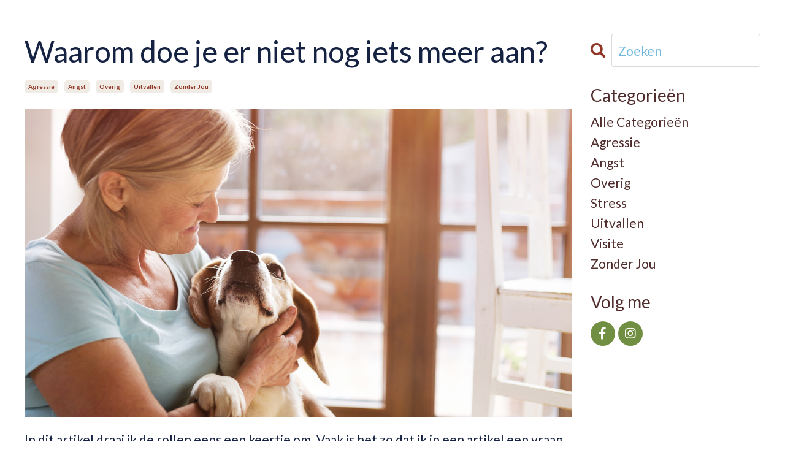

--- FILE ---
content_type: text/html; charset=utf-8
request_url: https://www.moniquebladder.nl/blog/waarom-niet-meer
body_size: 10844
content:
<!doctype html>
<html lang="en">
  <head>
    
              <meta name="csrf-param" content="authenticity_token">
              <meta name="csrf-token" content="9LfBRoWLukLYCh7mH1jvMjm0+qMokXWElU+2IturoB/n+yc4H7VsJmg/w4v8BVYDyAh85WxSF7zxbKoTVG93cw==">
            
    <title>
      
        Waarom doe je er niet nog iets meer aan? 
      
    </title>
    <meta charset="utf-8" />
    <meta http-equiv="x-ua-compatible" content="ie=edge, chrome=1">
    <meta name="viewport" content="width=device-width, initial-scale=1, shrink-to-fit=no">
    
    <meta property="og:type" content="website">
<meta property="og:url" content="https://www.moniquebladder.nl/blog/waarom-niet-meer">
<meta name="twitter:card" content="summary_large_image">

<meta property="og:title" content="Waarom doe je er niet nog iets meer aan? ">
<meta name="twitter:title" content="Waarom doe je er niet nog iets meer aan? ">



<meta property="og:image" content="https://kajabi-storefronts-production.kajabi-cdn.com/kajabi-storefronts-production/sites/4245/images/M1qT4NeLSfS2Pn9teQSz_62674445-c610-4561-aa22-7885ec6aa2d4.jpg">
<meta name="twitter:image" content="https://kajabi-storefronts-production.kajabi-cdn.com/kajabi-storefronts-production/sites/4245/images/M1qT4NeLSfS2Pn9teQSz_62674445-c610-4561-aa22-7885ec6aa2d4.jpg">

    
      <link href="https://kajabi-storefronts-production.kajabi-cdn.com/kajabi-storefronts-production/themes/3041277/settings_images/jm5LygiGQUSF9Y20dPPS_hondje-bruin-transparant.png?v=2" rel="shortcut icon" />
    
    <link rel="canonical" href="https://www.moniquebladder.nl/blog/waarom-niet-meer" />

    <!-- Google Fonts ====================================================== -->
    <link rel="preconnect" href="https://fonts.gstatic.com" crossorigin>
    <link rel="stylesheet" media="print" onload="this.onload=null;this.removeAttribute(&#39;media&#39;);" type="text/css" href="//fonts.googleapis.com/css?family=Lato:400,700,400italic,700italic&amp;display=swap" />

    <!-- Kajabi CSS ======================================================== -->
    <link rel="stylesheet" media="print" onload="this.onload=null;this.removeAttribute(&#39;media&#39;);" type="text/css" href="https://kajabi-app-assets.kajabi-cdn.com/assets/core-0d125629e028a5a14579c81397830a1acd5cf5a9f3ec2d0de19efb9b0795fb03.css" />

    

    <!-- Font Awesome Icons -->
    <link rel="stylesheet" media="print" onload="this.onload=null;this.removeAttribute(&#39;media&#39;);" type="text/css" crossorigin="anonymous" href="https://use.fontawesome.com/releases/v5.15.2/css/all.css" />

    <link rel="stylesheet" media="screen" href="https://kajabi-storefronts-production.kajabi-cdn.com/kajabi-storefronts-production/themes/3041277/assets/styles.css?1739437844358561" />

    <!-- Customer CSS ====================================================== -->
    <!-- If you're using custom css that affects the first render of the page, replace async_style_link below with styesheet_tag -->
    <link rel="stylesheet" media="print" onload="this.onload=null;this.removeAttribute(&#39;media&#39;);" type="text/css" href="https://kajabi-storefronts-production.kajabi-cdn.com/kajabi-storefronts-production/themes/3041277/assets/overrides.css?1739437844358561" />
    <style>
  /* Custom CSS Added Via Theme Settings */
  /* CSS Overrides go here */
</style>

    <!-- Kajabi Editor Only CSS ============================================ -->
    

    <!-- Header hook ======================================================= -->
    <link rel="alternate" type="application/rss+xml" title="Artikelen en video&#39;s, geschreven en gemaakt door Monique Bladder " href="https://www.moniquebladder.nl/blog.rss" /><script type="text/javascript">
  var Kajabi = Kajabi || {};
</script>
<script type="text/javascript">
  Kajabi.currentSiteUser = {
    "id" : "-1",
    "type" : "Guest",
    "contactId" : "",
  };
</script>
<script type="text/javascript">
  Kajabi.theme = {
    activeThemeName: "Emilia",
    previewThemeId: null,
    editor: false
  };
</script>
<meta name="turbo-prefetch" content="false">
<meta name="facebook-domain-verification" content="10zr1w3kbjo9grx4hsfkivyvl88soe" />

<!-- Deadline Funnel --><script type="text/javascript" data-cfasync="false">function SendUrlToDeadlineFunnel(e){var r,t,c,a,h,n,o,A,i = "ABCDEFGHIJKLMNOPQRSTUVWXYZabcdefghijklmnopqrstuvwxyz0123456789+/=",d=0,l=0,s="",u=[];if(!e)return e;do r=e.charCodeAt(d++),t=e.charCodeAt(d++),c=e.charCodeAt(d++),A=r<<16|t<<8|c,a=A>>18&63,h=A>>12&63,n=A>>6&63,o=63&A,u[l++]=i.charAt(a)+i.charAt(h)+i.charAt(n)+i.charAt(o);while(d<e.length);s=u.join("");var C=e.length%3;var decoded = (C?s.slice(0,C-3):s)+"===".slice(C||3);decoded = decoded.replace("+", "-");decoded = decoded.replace("/", "_");return decoded;} var dfUrl = SendUrlToDeadlineFunnel(location.href); var dfParentUrlValue;try {dfParentUrlValue = window.parent.location.href;} catch(err) {if(err.name === "SecurityError") {dfParentUrlValue = document.referrer;}}var dfParentUrl = (parent !== window) ? ("/" + SendUrlToDeadlineFunnel(dfParentUrlValue)) : "";(function() {var s = document.createElement("script");s.type = "text/javascript";s.async = true;s.setAttribute("data-scriptid", "dfunifiedcode");s.src ="https://a.deadlinefunnel.com/unified/reactunified.bundle.js?userIdHash=eyJpdiI6InBuS21ucHMrRmtDaytHMXZWSVhEblE9PSIsInZhbHVlIjoibUZFc29KcyszR3ZBdG1CSVB0NDJ4QT09IiwibWFjIjoiZDY5MGMxMjFlMjA0Nzg4NjQyNjFmMmMxMzliNDVhNTRjMTc1NGY0YmUxNWJiOGVkMWFlNjlhYjg4NDJjNjZjNCJ9&pageFromUrl="+dfUrl+"&parentPageFromUrl="+dfParentUrl;var s2 = document.getElementsByTagName("script")[0];s2.parentNode.insertBefore(s, s2);})();</script><!-- End Deadline Funnel -->

<script>
    (function (c, s, q, u, a, r, e) {
        c.hj=c.hj||function(){(c.hj.q=c.hj.q||[]).push(arguments)};
        c._hjSettings = { hjid: a };
        r = s.getElementsByTagName('head')[0];
        e = s.createElement('script');
        e.async = true;
        e.src = q + c._hjSettings.hjid + u;
        r.appendChild(e);
    })(window, document, 'https://static.hj.contentsquare.net/c/csq-', '.js', 5278555);
</script><script async src="https://www.googletagmanager.com/gtag/js?id=G-H52T01TQ0N"></script>
<script>
  window.dataLayer = window.dataLayer || [];
  function gtag(){dataLayer.push(arguments);}
  gtag('js', new Date());
  gtag('config', 'G-H52T01TQ0N');
</script>
<style type="text/css">
  #editor-overlay {
    display: none;
    border-color: #2E91FC;
    position: absolute;
    background-color: rgba(46,145,252,0.05);
    border-style: dashed;
    border-width: 3px;
    border-radius: 3px;
    pointer-events: none;
    cursor: pointer;
    z-index: 10000000000;
  }
  .editor-overlay-button {
    color: white;
    background: #2E91FC;
    border-radius: 2px;
    font-size: 13px;
    margin-inline-start: -24px;
    margin-block-start: -12px;
    padding-block: 3px;
    padding-inline: 10px;
    text-transform:uppercase;
    font-weight:bold;
    letter-spacing:1.5px;

    left: 50%;
    top: 50%;
    position: absolute;
  }
</style>
<script src="https://kajabi-app-assets.kajabi-cdn.com/vite/assets/track_analytics-999259ad.js" crossorigin="anonymous" type="module"></script><link rel="modulepreload" href="https://kajabi-app-assets.kajabi-cdn.com/vite/assets/stimulus-576c66eb.js" as="script" crossorigin="anonymous">
<link rel="modulepreload" href="https://kajabi-app-assets.kajabi-cdn.com/vite/assets/track_product_analytics-9c66ca0a.js" as="script" crossorigin="anonymous">
<link rel="modulepreload" href="https://kajabi-app-assets.kajabi-cdn.com/vite/assets/stimulus-e54d982b.js" as="script" crossorigin="anonymous">
<link rel="modulepreload" href="https://kajabi-app-assets.kajabi-cdn.com/vite/assets/trackProductAnalytics-3d5f89d8.js" as="script" crossorigin="anonymous">      <script type="text/javascript">
        if (typeof (window.rudderanalytics) === "undefined") {
          !function(){"use strict";window.RudderSnippetVersion="3.0.3";var sdkBaseUrl="https://cdn.rudderlabs.com/v3"
          ;var sdkName="rsa.min.js";var asyncScript=true;window.rudderAnalyticsBuildType="legacy",window.rudderanalytics=[]
          ;var e=["setDefaultInstanceKey","load","ready","page","track","identify","alias","group","reset","setAnonymousId","startSession","endSession","consent"]
          ;for(var n=0;n<e.length;n++){var t=e[n];window.rudderanalytics[t]=function(e){return function(){
          window.rudderanalytics.push([e].concat(Array.prototype.slice.call(arguments)))}}(t)}try{
          new Function('return import("")'),window.rudderAnalyticsBuildType="modern"}catch(a){}
          if(window.rudderAnalyticsMount=function(){
          "undefined"==typeof globalThis&&(Object.defineProperty(Object.prototype,"__globalThis_magic__",{get:function get(){
          return this},configurable:true}),__globalThis_magic__.globalThis=__globalThis_magic__,
          delete Object.prototype.__globalThis_magic__);var e=document.createElement("script")
          ;e.src="".concat(sdkBaseUrl,"/").concat(window.rudderAnalyticsBuildType,"/").concat(sdkName),e.async=asyncScript,
          document.head?document.head.appendChild(e):document.body.appendChild(e)
          },"undefined"==typeof Promise||"undefined"==typeof globalThis){var d=document.createElement("script")
          ;d.src="https://polyfill-fastly.io/v3/polyfill.min.js?version=3.111.0&features=Symbol%2CPromise&callback=rudderAnalyticsMount",
          d.async=asyncScript,document.head?document.head.appendChild(d):document.body.appendChild(d)}else{
          window.rudderAnalyticsMount()}window.rudderanalytics.load("2apYBMHHHWpiGqicceKmzPebApa","https://kajabiaarnyhwq.dataplane.rudderstack.com",{})}();
        }
      </script>
      <script type="text/javascript">
        if (typeof (window.rudderanalytics) !== "undefined") {
          rudderanalytics.page({"account_id":"4265","site_id":"4245"});
        }
      </script>
      <script type="text/javascript">
        if (typeof (window.rudderanalytics) !== "undefined") {
          (function () {
            function AnalyticsClickHandler (event) {
              const targetEl = event.target.closest('a') || event.target.closest('button');
              if (targetEl) {
                rudderanalytics.track('Site Link Clicked', Object.assign(
                  {"account_id":"4265","site_id":"4245"},
                  {
                    link_text: targetEl.textContent.trim(),
                    link_href: targetEl.href,
                    tag_name: targetEl.tagName,
                  }
                ));
              }
            };
            document.addEventListener('click', AnalyticsClickHandler);
          })();
        }
      </script>
<script>
!function(f,b,e,v,n,t,s){if(f.fbq)return;n=f.fbq=function(){n.callMethod?
n.callMethod.apply(n,arguments):n.queue.push(arguments)};if(!f._fbq)f._fbq=n;
n.push=n;n.loaded=!0;n.version='2.0';n.agent='plkajabi';n.queue=[];t=b.createElement(e);t.async=!0;
t.src=v;s=b.getElementsByTagName(e)[0];s.parentNode.insertBefore(t,s)}(window,
                                                                      document,'script','https://connect.facebook.net/en_US/fbevents.js');


fbq('init', '1451013808512797');
fbq('track', "PageView");</script>
<noscript><img height="1" width="1" style="display:none"
src="https://www.facebook.com/tr?id=1451013808512797&ev=PageView&noscript=1"
/></noscript>
<meta name='site_locale' content='nl'><style type="text/css">
  body main {
    direction: ltr;
  }
  .slick-list {
    direction: ltr;
  }
</style>
<style type="text/css">
  /* Font Awesome 4 */
  .fa.fa-twitter{
    font-family:sans-serif;
  }
  .fa.fa-twitter::before{
    content:"𝕏";
    font-size:1.2em;
  }

  /* Font Awesome 5 */
  .fab.fa-twitter{
    font-family:sans-serif;
  }
  .fab.fa-twitter::before{
    content:"𝕏";
    font-size:1.2em;
  }
</style>
<link rel="stylesheet" href="https://cdn.jsdelivr.net/npm/@kajabi-ui/styles@1.0.4/dist/kajabi_products/kajabi_products.css" />
<script type="module" src="https://cdn.jsdelivr.net/npm/@pine-ds/core@3.14.1/dist/pine-core/pine-core.esm.js"></script>
<script nomodule src="https://cdn.jsdelivr.net/npm/@pine-ds/core@3.14.1/dist/pine-core/index.esm.js"></script>


  </head>
  <style>
  

  
    
  
</style>
  <body id="encore-theme" class="background-unrecognized">
    

    <div id="section-header" data-section-id="header">

<style>
  /* Default Header Styles */
  .header {
    
      background-color: #f0ece5;
    
    font-size: 18px;
  }
  .header a,
  .header a.link-list__link,
  .header a.link-list__link:hover,
  .header a.social-icons__icon,
  .header .user__login a,
  .header .dropdown__item a,
  .header .dropdown__trigger:hover {
    color: #152242;
  }
  .header .dropdown__trigger {
    color: #152242 !important;
  }
  /* Mobile Header Styles */
  @media (max-width: 767px) {
    .header {
      
      font-size: 16px;
    }
    
    .header .hamburger__slices .hamburger__slice {
      
        background-color: #152242;
      
    }
    
      .header a.link-list__link, .dropdown__item a, .header__content--mobile {
        text-align: left;
      }
    
    .header--overlay .header__content--mobile  {
      padding-bottom: 20px;
    }
  }
  /* Sticky Styles */
  
</style>

<div class="hidden">
  
    
  
    
  
    
  
  
  
  
</div>

<header class="header header--overlay hidden--desktop   background-light header--close-on-scroll" kjb-settings-id="sections_header_settings_background_color">
  <div class="hello-bars">
    
      
    
      
    
      
    
  </div>
  
    <div class="header__wrap">
      <div class="header__content header__content--desktop background-light">
        <div class="container header__container media justify-content-between">
          
            
                <style>
@media (min-width: 768px) {
  #block-1608816301997 {
    text-align: right;
  }
} 
</style>

<div 
  id="block-1608816301997" 
  class="header__block header__switch-content header__block--menu stretch" 
  kjb-settings-id="sections_header_blocks_1608816301997_settings_stretch"
  
>
  <div class="link-list justify-content-right" kjb-settings-id="sections_header_blocks_1608816301997_settings_menu">
  
    <a class="link-list__link" href="https://www.moniquebladder.nl/informatie-angst" >Angst </a>
  
    <a class="link-list__link" href="https://moniquebladder.nl/informatie-uitvallen" >Uitvallen </a>
  
    <a class="link-list__link" href="https://moniquebladder.nl/informatie-zonder-jou" >Zonder jou </a>
  
    <a class="link-list__link" href="https://www.moniquebladder.nl/overzicht-zorgeloos" >Zorgeloos cursussen</a>
  
    <a class="link-list__link" href="https://www.moniquebladder.nl/overzicht-gratis" >Gratis</a>
  
    <a class="link-list__link" href="https://www.moniquebladder.nl/blog" >Artikelen</a>
  
    <a class="link-list__link" href="https://www.moniquebladder.nl/podcasts/doet-ie-anders-nooit-2" >Podcast</a>
  
</div>
</div>
              
          
            
                <style>
@media (min-width: 768px) {
  #block-1725531309655 {
    text-align: left;
  }
} 
</style>

<div 
  id="block-1725531309655" 
  class="header__block header__switch-content header__block--dropdown " 
  kjb-settings-id="sections_header_blocks_1725531309655_settings_stretch"
  
>
  <style>
  /* Dropdown menu colors for desktop */
  @media (min-width: 768px) {
    #block-1725531309655 .dropdown__menu {
      background-color: #FFFFFF;
    }
    #block-1725531309655 .dropdown__item a {
      color: #595959;
    }
  }
  /* Mobile menu text alignment */
  @media (max-width: 767px) {
    #block-1725531309655 .dropdown__item a {
      text-align: left;
    }
  }
</style>

<div class="dropdown" kjb-settings-id="sections_header_blocks_1725531309655_settings_trigger">
  <a class="dropdown__trigger">
    
      Mijn boeken
    
    
      <i class="dropdown__icon fa fa-chevron-down"></i>
    
  </a>
  <div class="dropdown__menu dropdown__menu--text-left ">
    
      <span class="dropdown__item"><a href="https://www.moniquebladder.nl/kijk-eens-naar-je-hond" >Kijk eens naar je hond</a></span>
    
      <span class="dropdown__item"><a href="https://www.moniquebladder.nl/help-je-hond-bij-angst" >Help je hond bij angst</a></span>
    
  </div>
</div>
</div>
              
          
            
                <style>
@media (min-width: 768px) {
  #block-1555988487706 {
    text-align: left;
  }
} 
</style>

<div 
  id="block-1555988487706" 
  class="header__block header__switch-content header__block--user " 
  kjb-settings-id="sections_header_blocks_1555988487706_settings_stretch"
  
>
  <style>
  /* Dropdown menu colors for desktop */
  @media (min-width: 768px) {
    #block-1555988487706 .dropdown__menu {
      background: #ffffff;
      color: #502c2c;
    }
    #block-1555988487706 .dropdown__item a,
    #block-1555988487706 {
      color: #502c2c;
    }
  }
  /* Mobile menu text alignment */
  @media (max-width: 767px) {
    #block-1555988487706 .dropdown__item a,
    #block-1555988487706 .user__login a {
      text-align: left;
    }
  }
</style>

<div class="user" kjb-settings-id="sections_header_blocks_1555988487706_settings_language_login">
  
    <span class="user__login" kjb-settings-id="language_login"><a href="/login">Inloggen</a></span>
  
</div>
</div>
              
          
          
            <div class="hamburger hidden--desktop" kjb-settings-id="sections_header_settings_hamburger_color">
              <div class="hamburger__slices">
                <div class="hamburger__slice hamburger--slice-1"></div>
                <div class="hamburger__slice hamburger--slice-2"></div>
                <div class="hamburger__slice hamburger--slice-3"></div>
                <div class="hamburger__slice hamburger--slice-4"></div>
              </div>
            </div>
          
          
        </div>
      </div>
      <div class="header__content header__content--mobile">
        <div class="header__switch-content header__spacer"></div>
      </div>
    </div>
  
</header>

</div>
    <main>
      <div data-dynamic-sections=blog_post><div id="section-1599688991346" data-section-id="1599688991346"><style>
  
  .blog-post-body {
    background-color: ;
  }
  .blog-post-body .sizer {
    padding-top: 40px;
    padding-bottom: 40px;
  }
  .blog-post-body .container {
    max-width: calc(1260px + 10px + 10px);
    padding-right: 10px;
    padding-left: 10px;
  }
  .blog-post-body__panel {
    background-color: #ffffff;
    border-color: ;
    border-radius: 4px;
    border-style: none;
    border-width: 25px ;
  }
  .blog-post-body__title {
    color:  !important;
  }
  .blog-post-body__date {
    color: ;
  }
  .tag {
    color: #903727;
    background-color: #f0ece5;
  }
  .tag:hover {
    color: #903727;
    background-color: #f0ece5;
  }
  .blog-post-body__content {
    color: ;
  }
  @media (min-width: 768px) {
    
    .blog-post-body .sizer {
      padding-top: 40px;
      padding-bottom: 40px;
    }
    .blog-post-body .container {
      max-width: calc(1260px + 40px + 40px);
      padding-right: 40px;
      padding-left: 40px;
    }
  }
</style>

<section class="blog-post-body " kjb-settings-id="sections_1599688991346_settings_background_color">
  <div class="sizer">
    
    <div class="container">
      <div class="row">
        
          <div class="col-lg-9">
        
          
            
            <div class="blog-post-body__info">
              <h1 class="blog-post-body__title">Waarom doe je er niet nog iets meer aan? </h1>
              
                <span class="blog-post-body__tags" kjb-settings-id="sections_1599688991346_settings_show_tags">
                  
                    
                      <a class="tag" href="https://www.moniquebladder.nl/blog?tag=agressie">agressie</a>
                    
                      <a class="tag" href="https://www.moniquebladder.nl/blog?tag=angst">angst</a>
                    
                      <a class="tag" href="https://www.moniquebladder.nl/blog?tag=overig">overig</a>
                    
                      <a class="tag" href="https://www.moniquebladder.nl/blog?tag=uitvallen">uitvallen</a>
                    
                      <a class="tag" href="https://www.moniquebladder.nl/blog?tag=zonder+jou">zonder jou</a>
                    
                  
                </span>
              
              
              
            </div>
            
              <div class="blog-post-body__media">
  
  
  
    
      <img loading="auto" alt="" src="https://kajabi-storefronts-production.kajabi-cdn.com/kajabi-storefronts-production/blogs/28106/images/WFWCqjEgR2KFAdtn9LMZ_62674445-c610-4561-aa22-7885ec6aa2d4.png" />
    
  

</div>
            
            <div class="blog-post-body__content">
              <p>In dit artikel draai ik de rollen eens een keertje om. Vaak is het zo dat ik in een artikel een vraag beantwoord die ik vaak krijg van eigenaren. In de hoop dat met het antwoord eigenaren aan de slag gaan om hun hond verder te helpen. Maar nu wil ik vooral iets van jou weten. Of eigenlijk; iets aan de kaak stellen wat ik me al een hele tijd (jaaaaaren eigenlijk) afvraag. Heel veel gedrag en emoties van honden is te verbeteren. En toch nemen een heleboel eigenaren niet de stappen die daarvoor nodig zijn. Ik vraag me af: waarom?</p>
<p>Zo'n 20 jaar geleden raakte ik verzeild in de wereld van de honden en hun gedrag. Ik rondde mijn eerste opleiding tot gedragstherapeut af en ik ging aan de slag. Toentertijd was er eigenlijk nog maar heel weinig bekend over honden en hun gedrag. Tenminste; als je het vergelijkt met wat we nu weten. In die tijd waren emoties iets heel abstracts en mocht je die absoluut nog niet toedichten aan honden (en dieren in het algemeen). Het trainen op basis van het belonen van gedrag was net in opkomst.</p>
<p>Als je dit zo opnoemt, is er de afgelopen twintig jaar in mijn vakgebied een heleboel veranderd. En dat is ook zo, gelukkig. Maar wat nog niet of amper veranderd is - of in elk geval niet zoveel als denk ik goed zou zijn voor honden &eacute;n eigenaren - is de mate waarin eigenaren hulp inschakelen om eventuele problemen met hun hond beter te begeleiden.<br /> "Toen" vroeg men vooral advies aan de instructeurs op de kynologenclubs en naar mate er meer andere hondenscholen kwamen, ook daar. Of aan de dierenarts, de dierenwinkel, de uitlaatservice, de trimmer. Of ... de buurman. Iedereen die ooit maar in de buurt geweest is van een hond, is in Nederland al heel gemakkelijk (zelfverklaard) deskundige op het gebied van hondengedrag. <br /><br />Daar is de afgelopen 20 jaar natuurlijk nog een 'partij' bij gekomen. Ik ben zelf expert als het gaat om eigenaren die op zoek zijn naar hulp bij het gedrag van hun hond en de rol van social media daarin. Ik heb in 2021 de Doet ie anders Nooit Club opgericht op Facebook, om een plek te bieden waar eigenaren van mijn Team en mij een deskundig antwoord krijgen op hun vragen. <br />Die Club heeft op het moment van schrijven (november 2022) van dit artikel ruim 14-duizend leden. Ik heb een Team van 10 mensen nodig om de gang van zaken in goede banen te leiden, want social media brengt niet alleen het goede maar ook het slechte in ons mensen naar boven. <br />En dat slechte? Daar zoeken de leden maar een andere plek voor dan mijn Club. <br />Belangrijk motto in de Doet ie anders Nooit! Club is: als je niets aardigs te zeggen hebt, dan zeg maar niets 😉😇 <br /><br />Misschien vind je het gek. <br />Dat ik aan de ene kant me afvraag waarom mensen geen professionele hulp in schakelen als hun hond een probleem heeft. <br />Terwijl ik aan de andere kant een Club heb waar mensen gratis tips en adviezen krijgen. <br />Maar ik steek niet mijn kop in het zand. <br />Op zoek naar tips en adviezen via social media zal blijven <br />Dan lever ik liever mijn bijdrage.<br />If you can't beat them, join them.... <br /><br />Maar er is &eacute;&eacute;n ding dat ik niet snap. <br />In de Doet ie anders Nooit! Club vroeg ik aan eigenaren wat ze het meest lastige vinden aan het uitvallen van hun hond (ik denk het grootste probleem voor eigenaren). <br /><br />E&eacute;n van de belangrijkste antwoorden was: <br />ik realiseer me dat mijn hond het moeilijk heeft en daar word ik verdrietig van <br />Snap ik helemaal! <br /><br />Want als je een hond hebt, is de kans groot dat je er goed voor wilt zorgen en dat hij een fijn en goed leven heeft. <br />Als je dan constateert dat er iets is waar je hond last van heeft. <br />En jij als eigenaar zijnde ook neem ik aan.... <br /><br />Waarom doe je er niet nog een beetje meer aan? <br />En schakel je niet een professional in?<br /><br /> Ho ho... Niet boos worden nu ;) <br />Ik weet dat een heleboel eigenaren van alles proberen. <br />Maar daar zit vaak een heikel punt. <br />Proberen.... <br /><br />Als gedragstherapeut weet ik dat ik een heleboel honden en hun eigenaren kan helpen om de situatie te verbeteren. Let op: ik zeg niet 'oplossen' Want een hond is een individu met emoties en leerervaringen en niet alles is maakbaar. Maar zeker als hond en eigenaar in het dagelijks leven vervelende momenten hebben als gevolg van emoties en gedrag, is het bijna altijd mogelijk om het te verbeteren. <br /><br />Ja. Dat vraagt tijd. <br />En omdat je een professional nodig hebt, vraagt het een financi&euml;le investering. <br />Maar: als je die investering doet, kom je verder. <br />Verder dan "proberen", struinen langs allerlei Facebook-groepen, talloze boeken lezen (maar ze vervolgens maar weinig in de praktijk brengen), mijn blog doorspitten. <br />Hoe waardevol ook allemaal (ik ga natuurlijk niet mijn eigen informatie bashen 🙈😇).... <br /><br />Je zult &eacute;cht in actie moeten komen. <br /><br />Ik weet het. <br />Het is niet makkelijk. <br />Zeker in deze tijd heeft niet iedereen de financi&euml;le middelen. <br />Als je die middelen niet hebt, dan snap ik goed dat je niet de hulp kunt inschakelen die je zou willen. Probeer er dan het beste van te maken, hou veiligheid in het oog maar probeer ook toch andere manieren te vinden om hulp in te schakelen. <br />Er zijn diverse organisaties (zoals Annorlunda) die cases zoeken voor studenten gedragstherapie en er zijn talloze gedragstherapeuten bij wie je in termijnen kunt betalen bijvoorbeeld. <br /><br />Maar ik zie ook mensen keuzes maken in de besteding van hun financiele middelen, die ik in elk geval anders zou maken. Ik hou ook van lekker eten in een restaurant, een pretpark, een bioscoop of een weekendje weg.<br /> Maar als ik datzelfde bedrag maar &eacute;&eacute;n keer kan uitgeven (net als ieder ander) en mijn hond heeft een probleem, dan zou ik zelf kiezen voor het verbeteren van het welzijn van mijn hond (en daarmee uiteindelijk ook mezelf. <br /><br />En ja... wat het ook niet makkelijk maakt, is dat er veel kaf is onder het koren. <br />Gedragstherapeut is een vrij beroep en iedereen mag zich dus als zodanig noemen. Ik geef je een kijkje in hoe ik werk en wat mijn normen en waarden zijn. <br />Maar als je om welke reden dan ook niet met mij in zee wilt, zijn er nog talloze goed opgeleide collega's. <br />Die zijn te vinden bij branche-verenigingen NVGH, SPPD en Dierbaar (voorheen Certipet). <br />En ja... ook een opleiding is niet altijd garantie voor een goede gedragstherapeut. <br /><br />Maar het is zeker een begin! <br />Als je nu dit artikel leest de Doet ie anders Nooit! Club&nbsp;en een antwoord hebt op de vraag: waarom doe je er niets of zo weinig aan? <br />Laat het me dan weten! <br /><br />Overigens: ik weet heel heel heel goed dat er ook best aardig wat mensen zijn die w&eacute;l al een heleboel gedaan hebben en doen om verbetering te cre&euml;ren. Dat weet ik echt en als jij een van die mensen bent, dan heb ik ook oprecht waardering en bewondering voor alle tijd, energie en financi&euml;n die je in je hond steekt. Dit artikel is vooral voor de mensen die het niet doen. Je weet wie je bent 😉</p>
            </div>
            
            
            
          
        </div>
        <style>
   .sidebar__panel {
     background-color: #ffffff;
     border-color: ;
     border-radius: 4px;
     border-style: none;
     border-width: 25px ;
   }
</style>

<div class="col-lg-3    ">
  <div class="sidebar" kjb-settings-id="sections_1599688991346_settings_show_sidebar">
    
      
        <div class="sidebar__block">
          
              <style>
  .sidebar-search__icon i {
    color: #903727;
  }
  .sidebar-search--1600295460576 ::-webkit-input-placeholder {
    color: #6eb8dd;
  }
  .sidebar-search--1600295460576 ::-moz-placeholder {
    color: #6eb8dd;
  }
  .sidebar-search--1600295460576 :-ms-input-placeholder {
    color: #6eb8dd;
  }
  .sidebar-search--1600295460576 :-moz-placeholder {
    color: #6eb8dd;
  }
  .sidebar-search--1600295460576 .sidebar-search__input {
    color: #6eb8dd;
  }
</style>

<div class="sidebar-search sidebar-search--1600295460576" kjb-settings-id="sections_1599688991346_blocks_1600295460576_settings_search_text">
  <form class="sidebar-search__form" action="/blog/search" method="get" role="search">
    <span class="sidebar-search__icon"><i class="fa fa-search"></i></span>
    <input class="form-control sidebar-search__input" type="search" name="q" placeholder="Zoeken">
  </form>
</div>
            
        </div>
      
        <div class="sidebar__block">
          
              <style>
  .sidebar-categories--1600295464514 {
    text-align: left;
  }
  .sidebar-categories--1600295464514 .sidebar-categories__title {
    color: #502c2c;
  }
  .sidebar-categories--1600295464514 .sidebar-categories__select {
    color: #502c2c !important;
  }
  .sidebar-categories--1600295464514 .sidebar-categories__link {
    color: #502c2c;
  }
  .sidebar-categories--1600295464514 .sidebar-categories__tag {
    color: #502c2c;
  }
</style>

<div class="sidebar-categories sidebar-categories--1600295464514">
  <p
    class="h5 sidebar-categories__title"
    kjb-settings-id="sections_1599688991346_blocks_1600295464514_settings_heading"
    
  >
    Categorieën
  </p>
  
    <a class="sidebar-categories__link" href="/blog" kjb-settings-id="sections_1599688991346_blocks_1600295464514_settings_all_tags">Alle Categorieën</a>
    
      
        <a class="sidebar-categories__tag" href="https://www.moniquebladder.nl/blog?tag=agressie">agressie</a>
      
    
      
        <a class="sidebar-categories__tag" href="https://www.moniquebladder.nl/blog?tag=angst">angst</a>
      
    
      
        <a class="sidebar-categories__tag" href="https://www.moniquebladder.nl/blog?tag=overig">overig</a>
      
    
      
        <a class="sidebar-categories__tag" href="https://www.moniquebladder.nl/blog?tag=stress">stress</a>
      
    
      
        <a class="sidebar-categories__tag" href="https://www.moniquebladder.nl/blog?tag=uitvallen">uitvallen</a>
      
    
      
        <a class="sidebar-categories__tag" href="https://www.moniquebladder.nl/blog?tag=visite">visite</a>
      
    
      
        <a class="sidebar-categories__tag" href="https://www.moniquebladder.nl/blog?tag=zonder+jou">zonder jou</a>
      
    
  
</div>
            
        </div>
      
        <div class="sidebar__block">
          
              <style>
  .social-icons--1600295468756 .social-icons__icons {
    justify-content: 
  }
  .social-icons--1600295468756 .social-icons__icon {
    color: #ffffff !important;
  }
  .social-icons--1600295468756.social-icons--round .social-icons__icon {
    background-color: #718f42;
  }
  .social-icons--1600295468756.social-icons--square .social-icons__icon {
    background-color: #718f42;
  }
  
  @media (min-width: 768px) {
    .social-icons--1600295468756 .social-icons__icons {
      justify-content: 
    }
  }
</style>

<style>
  .social-icons--1600295468756 {
    text-align: left;
  }
  
  .social-icons--1600295468756 .social-icons__heading {
    color: #502c2c;
  }
</style>

<div class="social-icons social-icons--sidebar social-icons--round social-icons--1600295468756" kjb-settings-id="sections_1599688991346_blocks_1600295468756_settings_social_icons_text_color">
  <p class="h5 social-icons__heading" >
    Volg me
  </p>
  <div class="social-icons__icons">
    
  <a class="social-icons__icon social-icons__icon--" href="https://www.facebook.com/MoniqueBladder"  target="_blank" rel="noopener"  kjb-settings-id="sections_1599688991346_blocks_1600295468756_settings_social_icon_link_facebook">
    <i class="fab fa-facebook-f"></i>
  </a>



  <a class="social-icons__icon social-icons__icon--" href="https://www.instagram.com/moniquebladder"  target="_blank" rel="noopener"  kjb-settings-id="sections_1599688991346_blocks_1600295468756_settings_social_icon_link_instagram">
    <i class="fab fa-instagram"></i>
  </a>

















  </div>
</div>
            
        </div>
      
    
  </div>
</div>
      </div>
    </div>
  </div>
</section>

</div></div>
    </main>
    <div id="section-footer" data-section-id="footer">
  <style>
    #section-footer {
      -webkit-box-flex: 1;
      -ms-flex-positive: 1;
      flex-grow: 1;
      display: -webkit-box;
      display: -ms-flexbox;
      display: flex;
    }
    .footer {
      -webkit-box-flex: 1;
      -ms-flex-positive: 1;
      flex-grow: 1;
    }
  </style>

<style>
  .footer {
    background-color: #ffffff;
  }
  .footer, .footer__block {
    font-size: 16px;
    color: #152242;
  }
  .footer .logo__text {
    color: ;
  }
  .footer .link-list__links {
    width: 100%;
  }
  .footer a.link-list__link {
    color: #152242;
  }
  .footer .link-list__link:hover {
    color: #152242;
  }
  .copyright {
    color: ;
  }
  @media (min-width: 768px) {
    .footer, .footer__block {
      font-size: 18px;
    }
  }
  .powered-by a {
    color:  !important;
  }
  
</style>

<footer class="footer   background-light  " kjb-settings-id="sections_footer_settings_background_color">
  <div class="footer__content">
    <div class="container footer__container media">
      
    </div>
    
  </div>

</footer>

</div>
    <div id="section-exit_pop" data-section-id="exit_pop"><style>
  #exit-pop .modal__content {
    background: ;
  }
  
</style>






</div>
    <div id="section-two_step" data-section-id="two_step"><style>
  #two-step .modal__content {
    background: ;
  }
  
</style>

<div class="modal two-step" id="two-step" kjb-settings-id="sections_two_step_settings_two_step_edit">
  <div class="modal__content background-unrecognized">
    <div class="close-x">
      <div class="close-x__part"></div>
      <div class="close-x__part"></div>
    </div>
    <div class="modal__body row text- align-items-start justify-content-left">
      
         
              




<style>
  /* flush setting */
  
  
  /* margin settings */
  #block-1585757540189, [data-slick-id="1585757540189"] {
    margin-top: 0px;
    margin-right: 0px;
    margin-bottom: 0px;
    margin-left: 0px;
  }
  #block-1585757540189 .block, [data-slick-id="1585757540189"] .block {
    /* border settings */
    border: 4px none black;
    border-radius: 4px;
    

    /* background color */
    
    /* default padding for mobile */
    
    
    
    /* mobile padding overrides */
    
      padding: 0;
    
    
    
    
    
  }

  @media (min-width: 768px) {
    /* desktop margin settings */
    #block-1585757540189, [data-slick-id="1585757540189"] {
      margin-top: 0px;
      margin-right: 0px;
      margin-bottom: 0px;
      margin-left: 0px;
    }
    #block-1585757540189 .block, [data-slick-id="1585757540189"] .block {
      /* default padding for desktop  */
      
      
      /* desktop padding overrides */
      
        padding: 0;
      
      
      
      
      
    }
  }
  /* mobile text align */
  @media (max-width: 767px) {
    #block-1585757540189, [data-slick-id="1585757540189"] {
      text-align: ;
    }
  }
</style>


<div
  id="block-1585757540189"
  class="
  block-type--image
  text-
  col-12
  
  
  
  
  "
  
  data-reveal-event=""
  data-reveal-offset=""
  data-reveal-units=""
  
    kjb-settings-id="sections_two_step_blocks_1585757540189_settings_width"
  
  
>
  <div class="block
    box-shadow-none
    "
    
      data-aos="-"
      data-aos-delay=""
      data-aos-duration=""
    
    
  >
    
    

<style>
  #block-1585757540189 .block,
  [data-slick-id="1585757540189"] .block {
    display: flex;
    justify-content: flex-start;
  }
  #block-1585757540189 .image,
  [data-slick-id="1585757540189"] .image {
    width: 100%;
    overflow: hidden;
    
    border-radius: 4px;
    
  }
  #block-1585757540189 .image__image,
  [data-slick-id="1585757540189"] .image__image {
    width: 100%;
    
  }
  #block-1585757540189 .image__overlay,
  [data-slick-id="1585757540189"] .image__overlay {
    
      opacity: 0;
    
    background-color: #fff;
    border-radius: 4px;
    
  }
  
  #block-1585757540189 .image__overlay-text,
  [data-slick-id="1585757540189"] .image__overlay-text {
    color:  !important;
  }
  @media (min-width: 768px) {
    #block-1585757540189 .block,
    [data-slick-id="1585757540189"] .block {
        display: flex;
        justify-content: flex-start;
    }
    #block-1585757540189 .image__overlay,
    [data-slick-id="1585757540189"] .image__overlay {
      
        opacity: 0;
      
    }
    #block-1585757540189 .image__overlay:hover {
      opacity: 1;
    }
  }
  
</style>

<div class="image">
  
    
        <img loading="auto" class="image__image" alt="" kjb-settings-id="sections_two_step_blocks_1585757540189_settings_image" src="https://kajabi-storefronts-production.kajabi-cdn.com/kajabi-storefronts-production/themes/3041277/assets/placeholder.png?1739437844358561" />
    
    
  
</div>
  </div>
</div>

            
      
         
              




<style>
  /* flush setting */
  
  
  /* margin settings */
  #block-1585757543890, [data-slick-id="1585757543890"] {
    margin-top: 0px;
    margin-right: 0px;
    margin-bottom: 0px;
    margin-left: 0px;
  }
  #block-1585757543890 .block, [data-slick-id="1585757543890"] .block {
    /* border settings */
    border: 4px none black;
    border-radius: 4px;
    

    /* background color */
    
    /* default padding for mobile */
    
    
    
    /* mobile padding overrides */
    
    
    
    
    
  }

  @media (min-width: 768px) {
    /* desktop margin settings */
    #block-1585757543890, [data-slick-id="1585757543890"] {
      margin-top: 0px;
      margin-right: 0px;
      margin-bottom: 0px;
      margin-left: 0px;
    }
    #block-1585757543890 .block, [data-slick-id="1585757543890"] .block {
      /* default padding for desktop  */
      
      
      /* desktop padding overrides */
      
      
      
      
      
    }
  }
  /* mobile text align */
  @media (max-width: 767px) {
    #block-1585757543890, [data-slick-id="1585757543890"] {
      text-align: center;
    }
  }
</style>


<div
  id="block-1585757543890"
  class="
  block-type--form
  text-center
  col-12
  
  
  
  
  "
  
  data-reveal-event=""
  data-reveal-offset=""
  data-reveal-units=""
  
    kjb-settings-id="sections_two_step_blocks_1585757543890_settings_width"
  
  
>
  <div class="block
    box-shadow-none
    "
    
      data-aos="-"
      data-aos-delay=""
      data-aos-duration=""
    
    
  >
    
    








<style>
  #block-1585757543890 .form-btn {
    border-color: #718f42;
    border-radius: 50px;
    background: #718f42;
    color: #ffffff;
  }
  #block-1585757543890 .btn--outline {
    color: #718f42;
    background: transparent;
  }
  #block-1585757543890 .disclaimer-text {
    font-size: 16px;
    margin-top: 1.25rem;
    margin-bottom: 0;
    color: #888;
  }
</style>



<div class="form">
  <div
    kjb-settings-id="sections_two_step_blocks_1585757543890_settings_text"
    
  >
    <h4>Join Our Free Trial</h4>
<p>Get started today before this once in a lifetime opportunity expires.</p>
  </div>
  
    
  
</div>
  </div>
</div>

          
      
    </div>
  </div>
</div>



</div>
    <!-- Javascripts ======================================================= -->
<script src="https://kajabi-app-assets.kajabi-cdn.com/assets/encore_core-9ce78559ea26ee857d48a83ffa8868fa1d6e0743c6da46efe11250e7119cfb8d.js"></script>
<script src="https://kajabi-storefronts-production.kajabi-cdn.com/kajabi-storefronts-production/themes/3041277/assets/scripts.js?1739437844358561"></script>



<!-- Customer JS ======================================================= -->
<script>
  /* Custom JS Added Via Theme Settings */
  /* Javascript code goes here */
</script>
  </body>
</html>